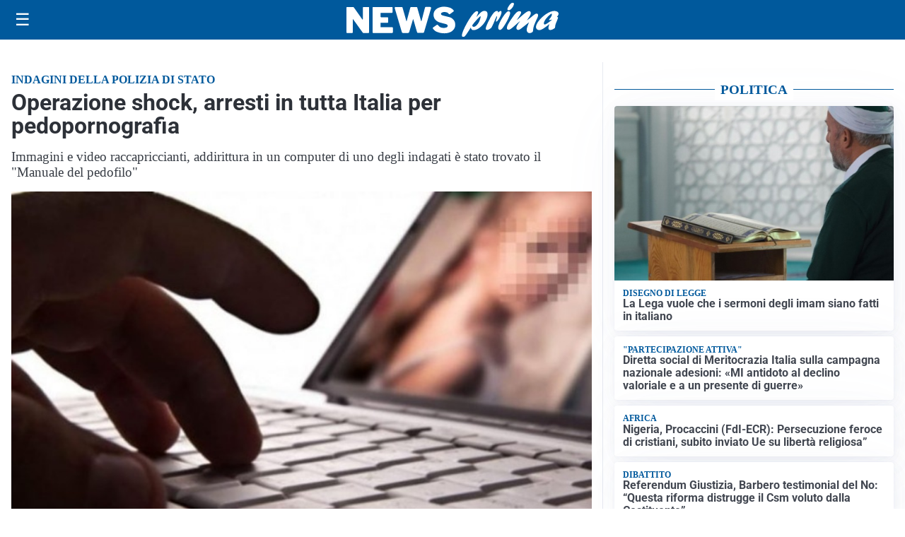

--- FILE ---
content_type: text/html; charset=utf8
request_url: https://newsprima.it/media/my-theme/widgets/list-posts/sidebar-esteri.html?ts=29482864
body_size: 811
content:
<div class="widget-title"><span>Esteri</span></div>
<div class="widget-sidebar-featured-poi-lista">
            
                    <article class="featured">
                <a href="https://newsprima.it/esteri/macron-al-wef-nuovi-dazi-inaccettabili-leuropa-non-puo-piegarsi-alla-legge-del-piu-forte/">
                                            <figure><img width="480" height="300" src="https://newsprima.it/media/2026/01/Screenshot-2026-01-20-alle-16.35.35-480x300.jpeg" class="attachment-thumbnail size-thumbnail wp-post-image" alt="Macron al WEF: &#8220;Nuovi dazi inaccettabili, l’Europa non può piegarsi alla legge del più forte&#8221;" loading="lazy" sizes="(max-width: 480px) 480px, (max-width: 1024px) 640px, 1280px" decoding="async" /></figure>
                                        <div class="post-meta">
                                                    <span class="lancio">DAVOS</span>
                                                <h3>Macron al WEF: &#8220;Nuovi dazi inaccettabili, l’Europa non può piegarsi alla legge del più forte&#8221;</h3>
                    </div>
                </a>
            </article>
                    
                    <article class="compact">
                <a href="https://newsprima.it/esteri/ucraina-missili-russi-sulle-infrastrutture-energetiche-zelensky-per-ora-non-andra-a-davos/">
                    <div class="post-meta">
                                                    <span class="lancio">GUERRA</span>
                                                <h3>Ucraina, missili russi sulle infrastrutture energetiche. Zelensky (per ora) non andrà a Davos</h3>
                    </div>
                </a>
            </article>
                    
                    <article class="compact">
                <a href="https://newsprima.it/esteri/von-der-leyen-a-trump-i-dazi-un-errore-la-risposta-ue-sara-proporzionale/">
                    <div class="post-meta">
                                                    <span class="lancio">LA REPLICA</span>
                                                <h3>Von der Leyen a Trump: &#8220;I dazi un errore, la risposta Ue sarà proporzionale&#8221;</h3>
                    </div>
                </a>
            </article>
                    
                    <article class="compact">
                <a href="https://newsprima.it/esteri/trump-su-macron-non-viene-al-board-di-pace-non-lo-vuole-nessuno/">
                    <div class="post-meta">
                                                    <span class="lancio">ALTA TENSIONE</span>
                                                <h3>Trump su Macron: &#8220;Non viene al board di pace? Non lo vuole nessuno&#8221;</h3>
                    </div>
                </a>
            </article>
            </div>

<div class="widget-footer"><a role="button" href="/esteri/" class="outline widget-more-button">Altre notizie</a></div>

--- FILE ---
content_type: text/html; charset=utf8
request_url: https://newsprima.it/media/my-theme/widgets/list-posts/sidebar-video-piu-visti.html?ts=29482864
body_size: 741
content:
<div class="widget-title"><span>Video più visti</span></div>
<div class="widget-sidebar-featured-poi-lista">
            
                    <article class="featured">
                <a href="https://newsprima.it/attualita/fuoriolimpiadi-eventi-cosa-succedera-a-milano-durante-milano-cortina-2026/">
                                            <figure><img width="480" height="300" src="https://newsprima.it/media/2026/01/Screenshot-2026-01-19-142914-480x300.png" class="attachment-thumbnail size-thumbnail wp-post-image" alt="&#8220;FuoriOlimpiadi&#8221;: eventi, cosa succederà a Milano durante Milano Cortina 2026" loading="lazy" sizes="(max-width: 480px) 480px, (max-width: 1024px) 640px, 1280px" decoding="async" /></figure>
                                        <div class="post-meta">
                                                    <span class="lancio">happening diffuso</span>
                                                <h3>&#8220;FuoriOlimpiadi&#8221;: eventi, cosa succederà a Milano durante Milano Cortina 2026</h3>
                    </div>
                </a>
            </article>
                    
                    <article class="compact">
                <a href="https://newsprima.it/politica/referendum-giustizia-barbero-testimonial-del-no-questa-riforma-distrugge-il-csm-voluto-dalla-costituente/">
                    <div class="post-meta">
                                                    <span class="lancio">DIBATTITO</span>
                                                <h3>Referendum Giustizia, Barbero testimonial del No: &#8220;Questa riforma distrugge il Csm voluto dalla Costituente&#8221;</h3>
                    </div>
                </a>
            </article>
                    
                    <article class="compact">
                <a href="https://newsprima.it/attualita/focus-del-giorno-enzo-bucchioni-sul-derby-scudetto-milan-inter-e-limpatto-della-champions/">
                    <div class="post-meta">
                                                    <span class="lancio">Sport</span>
                                                <h3>Focus del Giorno: Enzo Bucchioni sul derby scudetto Milan-Inter (e l&#8217;impatto della Champions)</h3>
                    </div>
                </a>
            </article>
            </div>

<div class="widget-footer"><a role="button" href="/multimedia/video/" class="outline widget-more-button">Altri video</a></div>